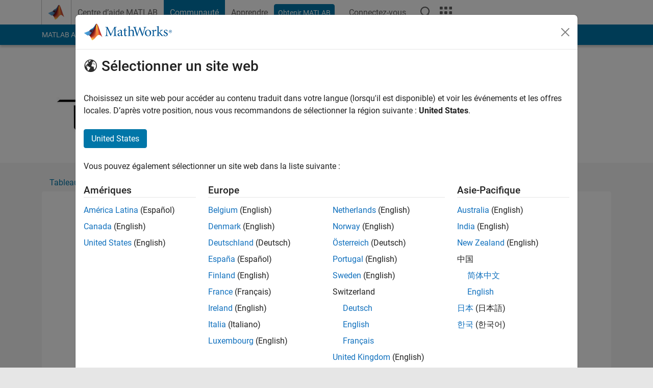

--- FILE ---
content_type: application/x-javascript;charset=utf-8
request_url: https://smetrics.mathworks.com/id?d_visid_ver=5.2.0&d_fieldgroup=A&mcorgid=B1441C8B533095C00A490D4D%40AdobeOrg&mid=25172354351304605800041647344021166413&ts=1769010895976
body_size: -34
content:
{"mid":"25172354351304605800041647344021166413"}